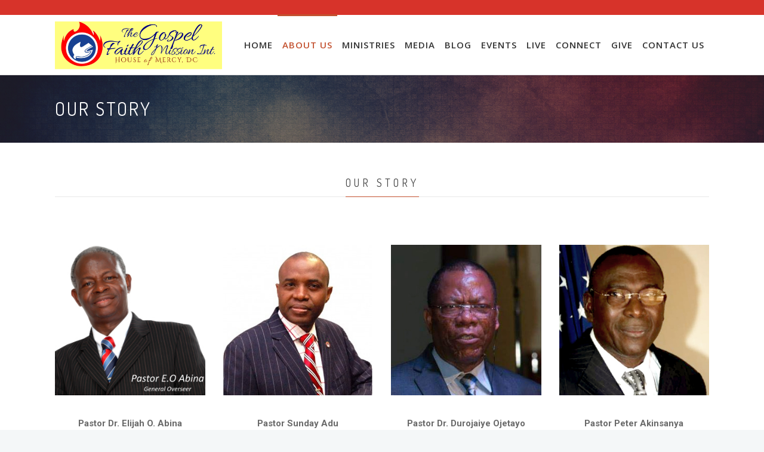

--- FILE ---
content_type: text/html; charset=UTF-8
request_url: https://www.gfmimercy.org/our-story/
body_size: 12968
content:
<!DOCTYPE html>
<!--[if (gte IE 9)|!(IE)]><!--><html lang="en-US"> <!--<![endif]-->
<head>
	<meta charset="UTF-8">		
	<meta name="author" content="The Gospel Faith Mission International">

		<meta name="viewport" content="width=device-width, initial-scale=1, maximum-scale=1">
	

	<!--[if lt IE 9]>
	<script src="https://www.gfmimercy.org/wp-content/themes/church-suite/js/modernizr.custom.11889.js" type="text/javascript"></script>
	<script src="https://www.gfmimercy.org/wp-content/themes/church-suite/js/respond.js" type="text/javascript"></script>
	<![endif]-->

<link rel="shortcut icon" href="https://gfmimercy.org/wp-content/uploads/2016/03/favicon.png">

<title>Our Story &#8211; The Gospel Faith Mission International</title>
<meta name='robots' content='max-image-preview:large' />
	<style>img:is([sizes="auto" i], [sizes^="auto," i]) { contain-intrinsic-size: 3000px 1500px }</style>
	<link rel='dns-prefetch' href='//fonts.googleapis.com' />
<link rel="alternate" type="application/rss+xml" title="The Gospel Faith Mission International &raquo; Feed" href="https://www.gfmimercy.org/feed/" />
<link rel="alternate" type="application/rss+xml" title="The Gospel Faith Mission International &raquo; Comments Feed" href="https://www.gfmimercy.org/comments/feed/" />
<link rel="alternate" type="text/calendar" title="The Gospel Faith Mission International &raquo; iCal Feed" href="https://www.gfmimercy.org/events/?ical=1" />
<script type="text/javascript">
/* <![CDATA[ */
window._wpemojiSettings = {"baseUrl":"https:\/\/s.w.org\/images\/core\/emoji\/16.0.1\/72x72\/","ext":".png","svgUrl":"https:\/\/s.w.org\/images\/core\/emoji\/16.0.1\/svg\/","svgExt":".svg","source":{"concatemoji":"https:\/\/www.gfmimercy.org\/wp-includes\/js\/wp-emoji-release.min.js?ver=6.8.3"}};
/*! This file is auto-generated */
!function(s,n){var o,i,e;function c(e){try{var t={supportTests:e,timestamp:(new Date).valueOf()};sessionStorage.setItem(o,JSON.stringify(t))}catch(e){}}function p(e,t,n){e.clearRect(0,0,e.canvas.width,e.canvas.height),e.fillText(t,0,0);var t=new Uint32Array(e.getImageData(0,0,e.canvas.width,e.canvas.height).data),a=(e.clearRect(0,0,e.canvas.width,e.canvas.height),e.fillText(n,0,0),new Uint32Array(e.getImageData(0,0,e.canvas.width,e.canvas.height).data));return t.every(function(e,t){return e===a[t]})}function u(e,t){e.clearRect(0,0,e.canvas.width,e.canvas.height),e.fillText(t,0,0);for(var n=e.getImageData(16,16,1,1),a=0;a<n.data.length;a++)if(0!==n.data[a])return!1;return!0}function f(e,t,n,a){switch(t){case"flag":return n(e,"\ud83c\udff3\ufe0f\u200d\u26a7\ufe0f","\ud83c\udff3\ufe0f\u200b\u26a7\ufe0f")?!1:!n(e,"\ud83c\udde8\ud83c\uddf6","\ud83c\udde8\u200b\ud83c\uddf6")&&!n(e,"\ud83c\udff4\udb40\udc67\udb40\udc62\udb40\udc65\udb40\udc6e\udb40\udc67\udb40\udc7f","\ud83c\udff4\u200b\udb40\udc67\u200b\udb40\udc62\u200b\udb40\udc65\u200b\udb40\udc6e\u200b\udb40\udc67\u200b\udb40\udc7f");case"emoji":return!a(e,"\ud83e\udedf")}return!1}function g(e,t,n,a){var r="undefined"!=typeof WorkerGlobalScope&&self instanceof WorkerGlobalScope?new OffscreenCanvas(300,150):s.createElement("canvas"),o=r.getContext("2d",{willReadFrequently:!0}),i=(o.textBaseline="top",o.font="600 32px Arial",{});return e.forEach(function(e){i[e]=t(o,e,n,a)}),i}function t(e){var t=s.createElement("script");t.src=e,t.defer=!0,s.head.appendChild(t)}"undefined"!=typeof Promise&&(o="wpEmojiSettingsSupports",i=["flag","emoji"],n.supports={everything:!0,everythingExceptFlag:!0},e=new Promise(function(e){s.addEventListener("DOMContentLoaded",e,{once:!0})}),new Promise(function(t){var n=function(){try{var e=JSON.parse(sessionStorage.getItem(o));if("object"==typeof e&&"number"==typeof e.timestamp&&(new Date).valueOf()<e.timestamp+604800&&"object"==typeof e.supportTests)return e.supportTests}catch(e){}return null}();if(!n){if("undefined"!=typeof Worker&&"undefined"!=typeof OffscreenCanvas&&"undefined"!=typeof URL&&URL.createObjectURL&&"undefined"!=typeof Blob)try{var e="postMessage("+g.toString()+"("+[JSON.stringify(i),f.toString(),p.toString(),u.toString()].join(",")+"));",a=new Blob([e],{type:"text/javascript"}),r=new Worker(URL.createObjectURL(a),{name:"wpTestEmojiSupports"});return void(r.onmessage=function(e){c(n=e.data),r.terminate(),t(n)})}catch(e){}c(n=g(i,f,p,u))}t(n)}).then(function(e){for(var t in e)n.supports[t]=e[t],n.supports.everything=n.supports.everything&&n.supports[t],"flag"!==t&&(n.supports.everythingExceptFlag=n.supports.everythingExceptFlag&&n.supports[t]);n.supports.everythingExceptFlag=n.supports.everythingExceptFlag&&!n.supports.flag,n.DOMReady=!1,n.readyCallback=function(){n.DOMReady=!0}}).then(function(){return e}).then(function(){var e;n.supports.everything||(n.readyCallback(),(e=n.source||{}).concatemoji?t(e.concatemoji):e.wpemoji&&e.twemoji&&(t(e.twemoji),t(e.wpemoji)))}))}((window,document),window._wpemojiSettings);
/* ]]> */
</script>
<link rel='stylesheet' id='jquery.bxslider-css' href='//www.gfmimercy.org/wp-content/plugins/testimonials-widget/includes/libraries/testimonials-widget/includes/libraries/bxslider-4/dist/jquery.bxslider.css?ver=6.8.3' type='text/css' media='all' />
<link rel='stylesheet' id='Axl_Testimonials_Widget-css' href='//www.gfmimercy.org/wp-content/plugins/testimonials-widget/includes/libraries/testimonials-widget/assets/css/testimonials-widget.css?ver=6.8.3' type='text/css' media='all' />
<link rel='stylesheet' id='Axl_Testimonials_Widget_Premium-css' href='//www.gfmimercy.org/wp-content/plugins/testimonials-widget/assets/css/testimonials-widget-premium.css?ver=6.8.3' type='text/css' media='all' />
<link rel='stylesheet' id='testimonials-widget-premium-form-css' href='//www.gfmimercy.org/wp-content/plugins/testimonials-widget/assets/css/testimonials-widget-premium-form.css?ver=6.8.3' type='text/css' media='all' />
<style id='wp-emoji-styles-inline-css' type='text/css'>

	img.wp-smiley, img.emoji {
		display: inline !important;
		border: none !important;
		box-shadow: none !important;
		height: 1em !important;
		width: 1em !important;
		margin: 0 0.07em !important;
		vertical-align: -0.1em !important;
		background: none !important;
		padding: 0 !important;
	}
</style>
<link rel='stylesheet' id='wp-block-library-css' href='https://www.gfmimercy.org/wp-includes/css/dist/block-library/style.min.css?ver=6.8.3' type='text/css' media='all' />
<style id='classic-theme-styles-inline-css' type='text/css'>
/*! This file is auto-generated */
.wp-block-button__link{color:#fff;background-color:#32373c;border-radius:9999px;box-shadow:none;text-decoration:none;padding:calc(.667em + 2px) calc(1.333em + 2px);font-size:1.125em}.wp-block-file__button{background:#32373c;color:#fff;text-decoration:none}
</style>
<style id='global-styles-inline-css' type='text/css'>
:root{--wp--preset--aspect-ratio--square: 1;--wp--preset--aspect-ratio--4-3: 4/3;--wp--preset--aspect-ratio--3-4: 3/4;--wp--preset--aspect-ratio--3-2: 3/2;--wp--preset--aspect-ratio--2-3: 2/3;--wp--preset--aspect-ratio--16-9: 16/9;--wp--preset--aspect-ratio--9-16: 9/16;--wp--preset--color--black: #000000;--wp--preset--color--cyan-bluish-gray: #abb8c3;--wp--preset--color--white: #ffffff;--wp--preset--color--pale-pink: #f78da7;--wp--preset--color--vivid-red: #cf2e2e;--wp--preset--color--luminous-vivid-orange: #ff6900;--wp--preset--color--luminous-vivid-amber: #fcb900;--wp--preset--color--light-green-cyan: #7bdcb5;--wp--preset--color--vivid-green-cyan: #00d084;--wp--preset--color--pale-cyan-blue: #8ed1fc;--wp--preset--color--vivid-cyan-blue: #0693e3;--wp--preset--color--vivid-purple: #9b51e0;--wp--preset--gradient--vivid-cyan-blue-to-vivid-purple: linear-gradient(135deg,rgba(6,147,227,1) 0%,rgb(155,81,224) 100%);--wp--preset--gradient--light-green-cyan-to-vivid-green-cyan: linear-gradient(135deg,rgb(122,220,180) 0%,rgb(0,208,130) 100%);--wp--preset--gradient--luminous-vivid-amber-to-luminous-vivid-orange: linear-gradient(135deg,rgba(252,185,0,1) 0%,rgba(255,105,0,1) 100%);--wp--preset--gradient--luminous-vivid-orange-to-vivid-red: linear-gradient(135deg,rgba(255,105,0,1) 0%,rgb(207,46,46) 100%);--wp--preset--gradient--very-light-gray-to-cyan-bluish-gray: linear-gradient(135deg,rgb(238,238,238) 0%,rgb(169,184,195) 100%);--wp--preset--gradient--cool-to-warm-spectrum: linear-gradient(135deg,rgb(74,234,220) 0%,rgb(151,120,209) 20%,rgb(207,42,186) 40%,rgb(238,44,130) 60%,rgb(251,105,98) 80%,rgb(254,248,76) 100%);--wp--preset--gradient--blush-light-purple: linear-gradient(135deg,rgb(255,206,236) 0%,rgb(152,150,240) 100%);--wp--preset--gradient--blush-bordeaux: linear-gradient(135deg,rgb(254,205,165) 0%,rgb(254,45,45) 50%,rgb(107,0,62) 100%);--wp--preset--gradient--luminous-dusk: linear-gradient(135deg,rgb(255,203,112) 0%,rgb(199,81,192) 50%,rgb(65,88,208) 100%);--wp--preset--gradient--pale-ocean: linear-gradient(135deg,rgb(255,245,203) 0%,rgb(182,227,212) 50%,rgb(51,167,181) 100%);--wp--preset--gradient--electric-grass: linear-gradient(135deg,rgb(202,248,128) 0%,rgb(113,206,126) 100%);--wp--preset--gradient--midnight: linear-gradient(135deg,rgb(2,3,129) 0%,rgb(40,116,252) 100%);--wp--preset--font-size--small: 13px;--wp--preset--font-size--medium: 20px;--wp--preset--font-size--large: 36px;--wp--preset--font-size--x-large: 42px;--wp--preset--spacing--20: 0.44rem;--wp--preset--spacing--30: 0.67rem;--wp--preset--spacing--40: 1rem;--wp--preset--spacing--50: 1.5rem;--wp--preset--spacing--60: 2.25rem;--wp--preset--spacing--70: 3.38rem;--wp--preset--spacing--80: 5.06rem;--wp--preset--shadow--natural: 6px 6px 9px rgba(0, 0, 0, 0.2);--wp--preset--shadow--deep: 12px 12px 50px rgba(0, 0, 0, 0.4);--wp--preset--shadow--sharp: 6px 6px 0px rgba(0, 0, 0, 0.2);--wp--preset--shadow--outlined: 6px 6px 0px -3px rgba(255, 255, 255, 1), 6px 6px rgba(0, 0, 0, 1);--wp--preset--shadow--crisp: 6px 6px 0px rgba(0, 0, 0, 1);}:where(.is-layout-flex){gap: 0.5em;}:where(.is-layout-grid){gap: 0.5em;}body .is-layout-flex{display: flex;}.is-layout-flex{flex-wrap: wrap;align-items: center;}.is-layout-flex > :is(*, div){margin: 0;}body .is-layout-grid{display: grid;}.is-layout-grid > :is(*, div){margin: 0;}:where(.wp-block-columns.is-layout-flex){gap: 2em;}:where(.wp-block-columns.is-layout-grid){gap: 2em;}:where(.wp-block-post-template.is-layout-flex){gap: 1.25em;}:where(.wp-block-post-template.is-layout-grid){gap: 1.25em;}.has-black-color{color: var(--wp--preset--color--black) !important;}.has-cyan-bluish-gray-color{color: var(--wp--preset--color--cyan-bluish-gray) !important;}.has-white-color{color: var(--wp--preset--color--white) !important;}.has-pale-pink-color{color: var(--wp--preset--color--pale-pink) !important;}.has-vivid-red-color{color: var(--wp--preset--color--vivid-red) !important;}.has-luminous-vivid-orange-color{color: var(--wp--preset--color--luminous-vivid-orange) !important;}.has-luminous-vivid-amber-color{color: var(--wp--preset--color--luminous-vivid-amber) !important;}.has-light-green-cyan-color{color: var(--wp--preset--color--light-green-cyan) !important;}.has-vivid-green-cyan-color{color: var(--wp--preset--color--vivid-green-cyan) !important;}.has-pale-cyan-blue-color{color: var(--wp--preset--color--pale-cyan-blue) !important;}.has-vivid-cyan-blue-color{color: var(--wp--preset--color--vivid-cyan-blue) !important;}.has-vivid-purple-color{color: var(--wp--preset--color--vivid-purple) !important;}.has-black-background-color{background-color: var(--wp--preset--color--black) !important;}.has-cyan-bluish-gray-background-color{background-color: var(--wp--preset--color--cyan-bluish-gray) !important;}.has-white-background-color{background-color: var(--wp--preset--color--white) !important;}.has-pale-pink-background-color{background-color: var(--wp--preset--color--pale-pink) !important;}.has-vivid-red-background-color{background-color: var(--wp--preset--color--vivid-red) !important;}.has-luminous-vivid-orange-background-color{background-color: var(--wp--preset--color--luminous-vivid-orange) !important;}.has-luminous-vivid-amber-background-color{background-color: var(--wp--preset--color--luminous-vivid-amber) !important;}.has-light-green-cyan-background-color{background-color: var(--wp--preset--color--light-green-cyan) !important;}.has-vivid-green-cyan-background-color{background-color: var(--wp--preset--color--vivid-green-cyan) !important;}.has-pale-cyan-blue-background-color{background-color: var(--wp--preset--color--pale-cyan-blue) !important;}.has-vivid-cyan-blue-background-color{background-color: var(--wp--preset--color--vivid-cyan-blue) !important;}.has-vivid-purple-background-color{background-color: var(--wp--preset--color--vivid-purple) !important;}.has-black-border-color{border-color: var(--wp--preset--color--black) !important;}.has-cyan-bluish-gray-border-color{border-color: var(--wp--preset--color--cyan-bluish-gray) !important;}.has-white-border-color{border-color: var(--wp--preset--color--white) !important;}.has-pale-pink-border-color{border-color: var(--wp--preset--color--pale-pink) !important;}.has-vivid-red-border-color{border-color: var(--wp--preset--color--vivid-red) !important;}.has-luminous-vivid-orange-border-color{border-color: var(--wp--preset--color--luminous-vivid-orange) !important;}.has-luminous-vivid-amber-border-color{border-color: var(--wp--preset--color--luminous-vivid-amber) !important;}.has-light-green-cyan-border-color{border-color: var(--wp--preset--color--light-green-cyan) !important;}.has-vivid-green-cyan-border-color{border-color: var(--wp--preset--color--vivid-green-cyan) !important;}.has-pale-cyan-blue-border-color{border-color: var(--wp--preset--color--pale-cyan-blue) !important;}.has-vivid-cyan-blue-border-color{border-color: var(--wp--preset--color--vivid-cyan-blue) !important;}.has-vivid-purple-border-color{border-color: var(--wp--preset--color--vivid-purple) !important;}.has-vivid-cyan-blue-to-vivid-purple-gradient-background{background: var(--wp--preset--gradient--vivid-cyan-blue-to-vivid-purple) !important;}.has-light-green-cyan-to-vivid-green-cyan-gradient-background{background: var(--wp--preset--gradient--light-green-cyan-to-vivid-green-cyan) !important;}.has-luminous-vivid-amber-to-luminous-vivid-orange-gradient-background{background: var(--wp--preset--gradient--luminous-vivid-amber-to-luminous-vivid-orange) !important;}.has-luminous-vivid-orange-to-vivid-red-gradient-background{background: var(--wp--preset--gradient--luminous-vivid-orange-to-vivid-red) !important;}.has-very-light-gray-to-cyan-bluish-gray-gradient-background{background: var(--wp--preset--gradient--very-light-gray-to-cyan-bluish-gray) !important;}.has-cool-to-warm-spectrum-gradient-background{background: var(--wp--preset--gradient--cool-to-warm-spectrum) !important;}.has-blush-light-purple-gradient-background{background: var(--wp--preset--gradient--blush-light-purple) !important;}.has-blush-bordeaux-gradient-background{background: var(--wp--preset--gradient--blush-bordeaux) !important;}.has-luminous-dusk-gradient-background{background: var(--wp--preset--gradient--luminous-dusk) !important;}.has-pale-ocean-gradient-background{background: var(--wp--preset--gradient--pale-ocean) !important;}.has-electric-grass-gradient-background{background: var(--wp--preset--gradient--electric-grass) !important;}.has-midnight-gradient-background{background: var(--wp--preset--gradient--midnight) !important;}.has-small-font-size{font-size: var(--wp--preset--font-size--small) !important;}.has-medium-font-size{font-size: var(--wp--preset--font-size--medium) !important;}.has-large-font-size{font-size: var(--wp--preset--font-size--large) !important;}.has-x-large-font-size{font-size: var(--wp--preset--font-size--x-large) !important;}
:where(.wp-block-post-template.is-layout-flex){gap: 1.25em;}:where(.wp-block-post-template.is-layout-grid){gap: 1.25em;}
:where(.wp-block-columns.is-layout-flex){gap: 2em;}:where(.wp-block-columns.is-layout-grid){gap: 2em;}
:root :where(.wp-block-pullquote){font-size: 1.5em;line-height: 1.6;}
</style>
<link rel='stylesheet' id='essential-grid-plugin-settings-css' href='https://www.gfmimercy.org/wp-content/plugins/essential-grid/public/assets/css/settings.css?ver=2.0.9.1' type='text/css' media='all' />
<link rel='stylesheet' id='tp-open-sans-css' href='https://fonts.googleapis.com/css?family=Open+Sans%3A300%2C400%2C600%2C700%2C800&#038;ver=6.8.3' type='text/css' media='all' />
<link rel='stylesheet' id='tp-raleway-css' href='https://fonts.googleapis.com/css?family=Raleway%3A100%2C200%2C300%2C400%2C500%2C600%2C700%2C800%2C900&#038;ver=6.8.3' type='text/css' media='all' />
<link rel='stylesheet' id='tp-droid-serif-css' href='https://fonts.googleapis.com/css?family=Droid+Serif%3A400%2C700&#038;ver=6.8.3' type='text/css' media='all' />
<link rel='stylesheet' id='dslc-fontawesome-css' href='https://www.gfmimercy.org/wp-content/plugins/live-composer-page-builder/css/font-awesome.css?ver=1.5.53' type='text/css' media='all' />
<link rel='stylesheet' id='dslc-plugins-css-css' href='https://www.gfmimercy.org/wp-content/plugins/live-composer-page-builder/css/dist/frontend.plugins.min.css?ver=1.5.53' type='text/css' media='all' />
<link rel='stylesheet' id='dslc-frontend-css-css' href='https://www.gfmimercy.org/wp-content/plugins/live-composer-page-builder/css/dist/frontend.min.css?ver=1.5.53' type='text/css' media='all' />
<link rel='stylesheet' id='rs-plugin-settings-css' href='https://www.gfmimercy.org/wp-content/plugins/revslider/public/assets/css/settings.css?ver=5.4.7.2' type='text/css' media='all' />
<style id='rs-plugin-settings-inline-css' type='text/css'>
#rs-demo-id {}
</style>
<link rel='stylesheet' id='tribe-events-v2-single-skeleton-css' href='https://www.gfmimercy.org/wp-content/plugins/the-events-calendar/build/css/tribe-events-single-skeleton.css?ver=6.15.12.2' type='text/css' media='all' />
<link rel='stylesheet' id='tribe-events-v2-single-skeleton-full-css' href='https://www.gfmimercy.org/wp-content/plugins/the-events-calendar/build/css/tribe-events-single-full.css?ver=6.15.12.2' type='text/css' media='all' />
<link rel='stylesheet' id='tec-events-elementor-widgets-base-styles-css' href='https://www.gfmimercy.org/wp-content/plugins/the-events-calendar/build/css/integrations/plugins/elementor/widgets/widget-base.css?ver=6.15.12.2' type='text/css' media='all' />
<link rel='stylesheet' id='main-style-css' href='https://www.gfmimercy.org/wp-content/themes/church-suite/css/master-min.php?ver=6.8.3' type='text/css' media='all' />
<link rel='stylesheet' id='webnus-dynamic-styles-css' href='https://www.gfmimercy.org/wp-content/themes/church-suite/css/dyncss.css?ver=6.8.3' type='text/css' media='all' />
<style id='webnus-dynamic-styles-inline-css' type='text/css'>
.top-bar { background-color:#d7332a; }
</style>
<link rel='stylesheet' id='webnus-google-fonts-css' href='https://fonts.googleapis.com/css?family=Roboto%3A100%2C300%2C400%2C400italic%2C500%2C700%2C700italic%7CLora%3A400%2C400italic%2C700%7CDosis%3A300%2C400%2C400italic%2C500%2C600%2C700italic%2C700&#038;subset=latin%2Clatin-ext' type='text/css' media='all' />
<script type="text/javascript" src="https://www.gfmimercy.org/wp-includes/js/jquery/jquery.min.js?ver=3.7.1" id="jquery-core-js"></script>
<script type="text/javascript" src="https://www.gfmimercy.org/wp-includes/js/jquery/jquery-migrate.min.js?ver=3.4.1" id="jquery-migrate-js"></script>
<script type="text/javascript" src="https://www.gfmimercy.org/wp-content/plugins/essential-grid/public/assets/js/lightbox.js?ver=2.0.9.1" id="themepunchboxext-js"></script>
<script type="text/javascript" src="https://www.gfmimercy.org/wp-content/plugins/essential-grid/public/assets/js/jquery.themepunch.tools.min.js?ver=2.0.9.1" id="tp-tools-js"></script>
<script type="text/javascript" src="https://www.gfmimercy.org/wp-content/plugins/essential-grid/public/assets/js/jquery.themepunch.essential.min.js?ver=2.0.9.1" id="essential-grid-essential-grid-script-js"></script>
<script type="text/javascript" src="https://www.gfmimercy.org/wp-content/plugins/live-composer-page-builder/js/dist/client_plugins.min.js?ver=1.5.53" id="dslc-plugins-js-js"></script>
<script type="text/javascript" src="https://www.gfmimercy.org/wp-content/plugins/revslider/public/assets/js/jquery.themepunch.revolution.min.js?ver=5.4.7.2" id="revmin-js"></script>
<link rel="https://api.w.org/" href="https://www.gfmimercy.org/wp-json/" /><link rel="alternate" title="JSON" type="application/json" href="https://www.gfmimercy.org/wp-json/wp/v2/pages/7974" /><link rel="EditURI" type="application/rsd+xml" title="RSD" href="https://www.gfmimercy.org/xmlrpc.php?rsd" />
<meta name="generator" content="WordPress 6.8.3" />
<link rel="canonical" href="https://www.gfmimercy.org/our-story/" />
<link rel='shortlink' href='https://www.gfmimercy.org/?p=7974' />
<link rel="alternate" title="oEmbed (JSON)" type="application/json+oembed" href="https://www.gfmimercy.org/wp-json/oembed/1.0/embed?url=https%3A%2F%2Fwww.gfmimercy.org%2Four-story%2F" />
<link rel="alternate" title="oEmbed (XML)" type="text/xml+oembed" href="https://www.gfmimercy.org/wp-json/oembed/1.0/embed?url=https%3A%2F%2Fwww.gfmimercy.org%2Four-story%2F&#038;format=xml" />
		<script type="text/javascript">
			var ajaxRevslider;
			
			jQuery(document).ready(function() {
				// CUSTOM AJAX CONTENT LOADING FUNCTION
				ajaxRevslider = function(obj) {
				
					// obj.type : Post Type
					// obj.id : ID of Content to Load
					// obj.aspectratio : The Aspect Ratio of the Container / Media
					// obj.selector : The Container Selector where the Content of Ajax will be injected. It is done via the Essential Grid on Return of Content
					
					var content = "";

					data = {};
					
					data.action = 'revslider_ajax_call_front';
					data.client_action = 'get_slider_html';
					data.token = 'f4d14f7fa2';
					data.type = obj.type;
					data.id = obj.id;
					data.aspectratio = obj.aspectratio;
					
					// SYNC AJAX REQUEST
					jQuery.ajax({
						type:"post",
						url:"https://www.gfmimercy.org/wp-admin/admin-ajax.php",
						dataType: 'json',
						data:data,
						async:false,
						success: function(ret, textStatus, XMLHttpRequest) {
							if(ret.success == true)
								content = ret.data;								
						},
						error: function(e) {
							console.log(e);
						}
					});
					
					 // FIRST RETURN THE CONTENT WHEN IT IS LOADED !!
					 return content;						 
				};
				
				// CUSTOM AJAX FUNCTION TO REMOVE THE SLIDER
				var ajaxRemoveRevslider = function(obj) {
					return jQuery(obj.selector+" .rev_slider").revkill();
				};

				// EXTEND THE AJAX CONTENT LOADING TYPES WITH TYPE AND FUNCTION
				var extendessential = setInterval(function() {
					if (jQuery.fn.tpessential != undefined) {
						clearInterval(extendessential);
						if(typeof(jQuery.fn.tpessential.defaults) !== 'undefined') {
							jQuery.fn.tpessential.defaults.ajaxTypes.push({type:"revslider",func:ajaxRevslider,killfunc:ajaxRemoveRevslider,openAnimationSpeed:0.3});   
							// type:  Name of the Post to load via Ajax into the Essential Grid Ajax Container
							// func: the Function Name which is Called once the Item with the Post Type has been clicked
							// killfunc: function to kill in case the Ajax Window going to be removed (before Remove function !
							// openAnimationSpeed: how quick the Ajax Content window should be animated (default is 0.3)
						}
					}
				},30);
			});
		</script>
		<meta name="tec-api-version" content="v1"><meta name="tec-api-origin" content="https://www.gfmimercy.org"><link rel="alternate" href="https://www.gfmimercy.org/wp-json/tribe/events/v1/" />		<script type="text/javascript">
			/* <![CDATA[ */
				var sf_position = '0';
				var sf_templates = "<a href=\"{search_url_escaped}\"><span class=\"sf_text\">See more results<\/span><span class=\"sf_small\">Displaying top {total} results<\/span><\/a>";
				var sf_input = '.live-search';
				jQuery(document).ready(function(){
					jQuery(sf_input).ajaxyLiveSearch({"expand":false,"searchUrl":"https:\/\/www.gfmimercy.org\/?s=%s","text":"Search","delay":500,"iwidth":180,"width":315,"ajaxUrl":"https:\/\/www.gfmimercy.org\/wp-admin\/admin-ajax.php","rtl":0});
					jQuery(".sf_ajaxy-selective-input").keyup(function() {
						var width = jQuery(this).val().length * 8;
						if(width < 50) {
							width = 50;
						}
						jQuery(this).width(width);
					});
					jQuery(".sf_ajaxy-selective-search").click(function() {
						jQuery(this).find(".sf_ajaxy-selective-input").focus();
					});
					jQuery(".sf_ajaxy-selective-close").click(function() {
						jQuery(this).parent().remove();
					});
				});
			/* ]]> */
		</script>
		<style type="text/css" media="screen">body{  background-image:url('https://www.gfmimercy.org/wp-content/uploads/2021/11/banner1.png'); background-repeat:no-repeat; background-size:100% auto; background-size:cover;-webkit-background-size: cover;
										  -moz-background-size: cover;
										  -o-background-size: cover; background-attachment:fixed;
										  background-position:center;  } </style><style type="text/css" media="screen">body{  } </style><meta name="generator" content="Elementor 3.33.2; features: additional_custom_breakpoints; settings: css_print_method-external, google_font-enabled, font_display-auto">
<style type="text/css">.recentcomments a{display:inline !important;padding:0 !important;margin:0 !important;}</style><meta name="generator" content="Powered by Visual Composer - drag and drop page builder for WordPress."/>
<!--[if lte IE 9]><link rel="stylesheet" type="text/css" href="https://www.gfmimercy.org/wp-content/plugins/js_composer/assets/css/vc_lte_ie9.css" media="screen"><![endif]--><!--[if IE  8]><link rel="stylesheet" type="text/css" href="https://www.gfmimercy.org/wp-content/plugins/js_composer/assets/css/vc-ie8.css" media="screen"><![endif]-->			<style>
				.e-con.e-parent:nth-of-type(n+4):not(.e-lazyloaded):not(.e-no-lazyload),
				.e-con.e-parent:nth-of-type(n+4):not(.e-lazyloaded):not(.e-no-lazyload) * {
					background-image: none !important;
				}
				@media screen and (max-height: 1024px) {
					.e-con.e-parent:nth-of-type(n+3):not(.e-lazyloaded):not(.e-no-lazyload),
					.e-con.e-parent:nth-of-type(n+3):not(.e-lazyloaded):not(.e-no-lazyload) * {
						background-image: none !important;
					}
				}
				@media screen and (max-height: 640px) {
					.e-con.e-parent:nth-of-type(n+2):not(.e-lazyloaded):not(.e-no-lazyload),
					.e-con.e-parent:nth-of-type(n+2):not(.e-lazyloaded):not(.e-no-lazyload) * {
						background-image: none !important;
					}
				}
			</style>
			<style type="text/css">.dslc-modules-section-wrapper, .dslca-add-modules-section { width : 940px; } .dslc-modules-section:not(.dslc-full) { padding-left: 4%;  padding-right: 4%; } .dslc-modules-section { margin-left:0%;margin-right:0%;margin-bottom:0px;padding-bottom:80px;padding-top:80px;padding-left:0%;padding-right:0%;background-image:none;background-repeat:repeat;background-position:left top;background-attachment:scroll;background-size:auto;border-width:0px;border-style:solid; }</style><meta name="generator" content="Powered by Slider Revolution 5.4.7.2 - responsive, Mobile-Friendly Slider Plugin for WordPress with comfortable drag and drop interface." />
<script type="text/javascript">function setREVStartSize(e){									
						try{ e.c=jQuery(e.c);var i=jQuery(window).width(),t=9999,r=0,n=0,l=0,f=0,s=0,h=0;
							if(e.responsiveLevels&&(jQuery.each(e.responsiveLevels,function(e,f){f>i&&(t=r=f,l=e),i>f&&f>r&&(r=f,n=e)}),t>r&&(l=n)),f=e.gridheight[l]||e.gridheight[0]||e.gridheight,s=e.gridwidth[l]||e.gridwidth[0]||e.gridwidth,h=i/s,h=h>1?1:h,f=Math.round(h*f),"fullscreen"==e.sliderLayout){var u=(e.c.width(),jQuery(window).height());if(void 0!=e.fullScreenOffsetContainer){var c=e.fullScreenOffsetContainer.split(",");if (c) jQuery.each(c,function(e,i){u=jQuery(i).length>0?u-jQuery(i).outerHeight(!0):u}),e.fullScreenOffset.split("%").length>1&&void 0!=e.fullScreenOffset&&e.fullScreenOffset.length>0?u-=jQuery(window).height()*parseInt(e.fullScreenOffset,0)/100:void 0!=e.fullScreenOffset&&e.fullScreenOffset.length>0&&(u-=parseInt(e.fullScreenOffset,0))}f=u}else void 0!=e.minHeight&&f<e.minHeight&&(f=e.minHeight);e.c.closest(".rev_slider_wrapper").css({height:f})					
						}catch(d){console.log("Failure at Presize of Slider:"+d)}						
					};</script>
<noscript><style> .wpb_animate_when_almost_visible { opacity: 1; }</style></noscript></head>


	

	
	
	
<body class="wp-singular page-template-default page page-id-7974 wp-theme-church-suite has-topbar-w dslc-enabled tribe-no-js wpb-js-composer js-comp-ver-4.7.4 vc_responsive elementor-default elementor-kit-9094">


	<!-- Primary Page Layout
	================================================== -->
<div id="wrap" class="colorskin-11 remittal-t  dark-submenu">

<section class="top-bar">
<div class="container">
<div class="top-links lftflot"><h6><i class="fa-envelope-o"></i></h6></div><div class="top-links rgtflot"><h6><i class="fa-envelope-o"></i></h6></div></div>
</section>

<header id="header" class="horizontal-w  sm-rgt-mn  ">
<div class="container">
<div class="col-md-3 col-sm-3 logo-wrap">
<div class="logo">
<a href="https://www.gfmimercy.org/"><img src="https://www.gfmimercy.org/wp-content/uploads/2021/11/logo2.png" width="333" id="img-logo-w1" alt="logo" class="img-logo-w1" style="width: 333px"></a><a href="https://www.gfmimercy.org/"><img src="https://www.gfmimercy.org/wp-content/uploads/2021/11/logo2.png" width="333" id="img-logo-w2" alt="logo" class="img-logo-w2" style="width: 333px"></a><span class="logo-sticky"><a href="https://www.gfmimercy.org/"><img src="https://www.gfmimercy.org/wp-content/uploads/2021/11/logo2-1.png" width="60" id="img-logo-w3" alt="logo" class="img-logo-w3"></a></span></div></div>
<nav id="nav-wrap" class="nav-wrap1 col-md-9 col-sm-9">
	<div class="container">
				
			<ul id="nav"><li id="menu-item-7722" class="menu-item menu-item-type-post_type menu-item-object-page menu-item-home menu-item-7722"><a  href="https://www.gfmimercy.org/" data-description="">Home</a></li>
<li id="menu-item-7714" class="menu-item menu-item-type-post_type menu-item-object-page current-menu-ancestor current-menu-parent current_page_parent current_page_ancestor menu-item-has-children menu-item-7714"><a  href="https://www.gfmimercy.org/about-us/" data-description="">About us</a>
<ul class="sub-menu">
	<li id="menu-item-7973" class="menu-item menu-item-type-post_type menu-item-object-page menu-item-7973"><a  href="https://www.gfmimercy.org/who-we-are/" data-description="">Who We Are</a></li>
	<li id="menu-item-7976" class="menu-item menu-item-type-post_type menu-item-object-page current-menu-item page_item page-item-7974 current_page_item menu-item-7976"><a  href="https://www.gfmimercy.org/our-story/" data-description="">Our Story</a></li>
	<li id="menu-item-7979" class="menu-item menu-item-type-post_type menu-item-object-page menu-item-7979"><a  href="https://www.gfmimercy.org/what-we-believe/" data-description="">What We Believe</a></li>
	<li id="menu-item-7972" class="menu-item menu-item-type-post_type menu-item-object-page menu-item-7972"><a  href="https://www.gfmimercy.org/our-team/" data-description="">Our Team</a></li>
</ul>
</li>
<li id="menu-item-7715" class="menu-item menu-item-type-post_type menu-item-object-page menu-item-has-children menu-item-7715"><a  href="https://www.gfmimercy.org/ministry/" data-description="">Ministries</a>
<ul class="sub-menu">
	<li id="menu-item-7950" class="menu-item menu-item-type-post_type menu-item-object-page menu-item-7950"><a  href="https://www.gfmimercy.org/christian-education/" data-description="">Christian Education</a></li>
	<li id="menu-item-7951" class="menu-item menu-item-type-post_type menu-item-object-page menu-item-7951"><a  href="https://www.gfmimercy.org/ministry-women/" data-description="">Women’s Ministry</a></li>
	<li id="menu-item-7952" class="menu-item menu-item-type-post_type menu-item-object-page menu-item-7952"><a  href="https://www.gfmimercy.org/ministry-men/" data-description="">Men’s Ministry</a></li>
	<li id="menu-item-7971" class="menu-item menu-item-type-post_type menu-item-object-page menu-item-7971"><a  href="https://www.gfmimercy.org/childrens-ministry/" data-description="">Children’s Ministry</a></li>
	<li id="menu-item-7970" class="menu-item menu-item-type-post_type menu-item-object-page menu-item-7970"><a  href="https://www.gfmimercy.org/singles-ministry/" data-description="">Single’s Ministry</a></li>
	<li id="menu-item-7969" class="menu-item menu-item-type-post_type menu-item-object-page menu-item-7969"><a  href="https://www.gfmimercy.org/youth-ministry/" data-description="">Youth Ministry</a></li>
	<li id="menu-item-7967" class="menu-item menu-item-type-post_type menu-item-object-page menu-item-7967"><a  href="https://www.gfmimercy.org/intercessory-team/" data-description="">Intercessory Team</a></li>
	<li id="menu-item-7966" class="menu-item menu-item-type-post_type menu-item-object-page menu-item-7966"><a  href="https://www.gfmimercy.org/evangelism-ministry/" data-description="">Evangelism Ministry</a></li>
</ul>
</li>
<li id="menu-item-7716" class="menu-item menu-item-type-post_type menu-item-object-page menu-item-has-children menu-item-7716"><a  href="https://www.gfmimercy.org/sermons-remittal/" data-description="">Media</a>
<ul class="sub-menu">
	<li id="menu-item-8014" class="menu-item menu-item-type-post_type menu-item-object-page menu-item-8014"><a  href="https://www.gfmimercy.org/live-broadcast/" data-description="">Live Broadcast</a></li>
	<li id="menu-item-8015" class="menu-item menu-item-type-post_type menu-item-object-page menu-item-8015"><a  href="https://www.gfmimercy.org/sermons-solace/" data-description="">Audio Message</a></li>
	<li id="menu-item-8018" class="menu-item menu-item-type-post_type menu-item-object-page menu-item-8018"><a  href="https://www.gfmimercy.org/video-message/" data-description="">Video Message</a></li>
	<li id="menu-item-8021" class="menu-item menu-item-type-post_type menu-item-object-page menu-item-8021"><a  href="https://www.gfmimercy.org/podcast-mp3-mp4/" data-description="">Podcast MP3, MP4</a></li>
</ul>
</li>
<li id="menu-item-7717" class="menu-item menu-item-type-post_type menu-item-object-page menu-item-7717"><a  href="https://www.gfmimercy.org/blog/" data-description="">Blog</a></li>
<li id="menu-item-8302" class="menu-item menu-item-type-custom menu-item-object-custom menu-item-has-children menu-item-8302"><a  href="#" data-description="">Events</a>
<ul class="sub-menu">
	<li id="menu-item-8010" class="menu-item menu-item-type-post_type menu-item-object-page menu-item-8010"><a  href="https://www.gfmimercy.org/up-coming-events/" data-description="">Upcoming Events</a></li>
	<li id="menu-item-8011" class="menu-item menu-item-type-custom menu-item-object-custom menu-item-8011"><a  href="https://gfmimercy.org/events/" data-description="">Calendar of Monthly Programs</a></li>
</ul>
</li>
<li id="menu-item-7737" class="menu-item menu-item-type-post_type menu-item-object-page menu-item-7737"><a  href="https://www.gfmimercy.org/live/" data-description="">Live</a></li>
<li id="menu-item-8338" class="menu-item menu-item-type-custom menu-item-object-custom menu-item-has-children menu-item-8338"><a  href="#" data-description="">Connect</a>
<ul class="sub-menu">
	<li id="menu-item-7985" class="menu-item menu-item-type-post_type menu-item-object-page menu-item-7985"><a  href="https://www.gfmimercy.org/membership/" data-description="">Membership</a></li>
	<li id="menu-item-8375" class="menu-item menu-item-type-post_type menu-item-object-page menu-item-8375"><a  href="https://www.gfmimercy.org/small-groups-2/" data-description="">Small Groups</a></li>
	<li id="menu-item-7999" class="menu-item menu-item-type-post_type menu-item-object-page menu-item-7999"><a  href="https://www.gfmimercy.org/i-need-prayer/" data-description="">I Need Prayer</a></li>
	<li id="menu-item-7998" class="menu-item menu-item-type-post_type menu-item-object-page menu-item-7998"><a  href="https://www.gfmimercy.org/your-story/" data-description="">Your Story</a></li>
</ul>
</li>
<li id="menu-item-9092" class="menu-item menu-item-type-custom menu-item-object-custom menu-item-9092"><a  title="donate" href="https://www.givelify.com/donate/gofamint-house-of-mercy-dc-washington-dc-2j7wy5MzAxMjc=/donation/amount" data-description="">Give</a></li>
<li id="menu-item-7723" class="menu-item menu-item-type-post_type menu-item-object-page menu-item-7723"><a  href="https://www.gfmimercy.org/contact/" data-description="">Contact Us</a></li>
</ul>	</div>
</nav>
		<!-- /nav-wrap -->
</div>

</header>

<!-- end-header -->
<div style="display:none"><div class="w-modal modal-contact" id="w-contact"><h3 class="modal-title">CONTACT US</h3><br>[contact-form-7 id="8779" title="Contact"]</div></div>
<section id="main-content" class="container">
<!-- Start Page Content -->
<div class="row-wrapper-x"><div id="dslc-theme-content"><div id="dslc-theme-content-inner"></div></section><section class="blox  dark  page-title-x  " style=" padding-top:px; padding-bottom:px;  background: url('https://www.gfmimercy.org/wp-content/uploads/2016/04/top_back2.jpg') no-repeat ; background-position: center center;background-size: cover; min-height:100px; "><div class="max-overlay" style="background-color:"></div><div class="wpb_row vc_row-fluid full-row"><div class="container"><div class="wpb_column vc_column_container vc_col-sm-12"><div class="wpb_wrapper"><hr class="vertical-space2">
	<div class="wpb_text_column wpb_content_element ">
		<div class="wpb_wrapper">
			<h2 style="letter-spacing: 3px;">OUR STORY</h2>

		</div>
	</div>
<hr class="vertical-space2"></div></div></div></div></section><section class="container"><div class="row-wrapper-x"><section class="wpb_row vc_row-fluid "><div class="wpb_column vc_column_container vc_col-sm-12"><div class="wpb_wrapper"><hr class="vertical-space2"><div class="max-title1"><h2>Our Story</h2></div><hr class="vertical-space1"></div></div></section><section class="wpb_row vc_row-fluid "><div class="wpb_column vc_column_container vc_col-sm-3"><div class="wpb_wrapper">
	<div class="wpb_text_column wpb_content_element ">
		<div class="wpb_wrapper">
			<p><img fetchpriority="high" decoding="async" class="alignnone size-full wp-image-8620" src="https://gfmimercy.org/wp-content/uploads/2016/04/story2.jpg" alt="story2" width="300" height="300" srcset="https://www.gfmimercy.org/wp-content/uploads/2016/04/story2.jpg 300w, https://www.gfmimercy.org/wp-content/uploads/2016/04/story2-150x150.jpg 150w, https://www.gfmimercy.org/wp-content/uploads/2016/04/story2-180x180.jpg 180w" sizes="(max-width: 300px) 100vw, 300px" /></p>

		</div>
	</div>

	<div class="wpb_text_column wpb_content_element ">
		<div class="wpb_wrapper">
			<p style="text-align: center; margin-bottom: 0px;"><strong>Pastor Dr. Elijah O. Abina</strong></p>
<p style="text-align: center;">The General Overseer</p>

		</div>
	</div>
</div></div><div class="wpb_column vc_column_container vc_col-sm-3"><div class="wpb_wrapper">
	<div class="wpb_text_column wpb_content_element ">
		<div class="wpb_wrapper">
			<p><img decoding="async" class="alignnone size-full wp-image-8616" src="https://gfmimercy.org/wp-content/uploads/2016/04/story1.jpg" alt="story1" width="400" height="400" srcset="https://www.gfmimercy.org/wp-content/uploads/2016/04/story1.jpg 400w, https://www.gfmimercy.org/wp-content/uploads/2016/04/story1-150x150.jpg 150w, https://www.gfmimercy.org/wp-content/uploads/2016/04/story1-300x300.jpg 300w, https://www.gfmimercy.org/wp-content/uploads/2016/04/story1-180x180.jpg 180w" sizes="(max-width: 400px) 100vw, 400px" /></p>

		</div>
	</div>

	<div class="wpb_text_column wpb_content_element ">
		<div class="wpb_wrapper">
			<p style="text-align: center; margin-bottom: 0px;"><strong>Pastor Sunday Adu</strong></p>
<p style="text-align: center;">National Overseer U.S.A.</p>

		</div>
	</div>
</div></div><div class="wpb_column vc_column_container vc_col-sm-3"><div class="wpb_wrapper">
	<div class="wpb_text_column wpb_content_element ">
		<div class="wpb_wrapper">
			<p><img decoding="async" class="alignnone size-full wp-image-8617" src="https://gfmimercy.org/wp-content/uploads/2016/04/story3.jpg" alt="story3" width="300" height="300" srcset="https://www.gfmimercy.org/wp-content/uploads/2016/04/story3.jpg 300w, https://www.gfmimercy.org/wp-content/uploads/2016/04/story3-150x150.jpg 150w, https://www.gfmimercy.org/wp-content/uploads/2016/04/story3-180x180.jpg 180w" sizes="(max-width: 300px) 100vw, 300px" /></p>

		</div>
	</div>

	<div class="wpb_text_column wpb_content_element ">
		<div class="wpb_wrapper">
			<p style="text-align: center; margin-bottom: 0px;"><strong>Pastor Dr. Durojaiye Ojetayo</strong></p>
<p style="text-align: center;">Associate National Overseer N.A</p>

		</div>
	</div>
</div></div><div class="wpb_column vc_column_container vc_col-sm-3"><div class="wpb_wrapper">
	<div class="wpb_text_column wpb_content_element ">
		<div class="wpb_wrapper">
			<p><img loading="lazy" decoding="async" class="alignnone size-full wp-image-8697" src="https://gfmimercy.org/wp-content/uploads/2016/04/poster.jpg" alt="poster" width="300" height="300" srcset="https://www.gfmimercy.org/wp-content/uploads/2016/04/poster.jpg 300w, https://www.gfmimercy.org/wp-content/uploads/2016/04/poster-150x150.jpg 150w, https://www.gfmimercy.org/wp-content/uploads/2016/04/poster-180x180.jpg 180w" sizes="(max-width: 300px) 100vw, 300px" /></p>

		</div>
	</div>

	<div class="wpb_text_column wpb_content_element ">
		<div class="wpb_wrapper">
			<p style="text-align: center; margin-bottom: 0px;"><strong>Pastor Peter Akinsanya</strong></p>
<p style="text-align: center;">Senior Pastor House of Mercy</p>

		</div>
	</div>
</div></div></section><section class="wpb_row vc_row-fluid "><div class="wpb_column vc_column_container vc_col-sm-12"><div class="wpb_wrapper">
	<div class="wpb_text_column wpb_content_element ">
		<div class="wpb_wrapper">
			<h4 style="letter-spacing: 3px; font-weight: 400;">OUR STORY</h4>
<hr class="vertical-space1">
<p>The Gospel Faith Mission International was founded in Lagos Nigeria in 1956 under the leadership of Pastor Dr. Reuben A. George and some committed men of God. The current General Overseer, Pastor Dr. Elijah O. Abina is one of the foundation and pioneering members of the church. The church has grown, and continues to grow numerically, exponentially and spiritually. We have assemblies throughout Nigeria, most African countries and in four continents of the world including Australia, Europe, South America and North America.</p>
<p>Gospel Faith Mission, North America started in Washington DC in November 25, 1984 and the first service was held in Pastor Peter Akinsanya’s apartment with four people: Pastor Francis Aremo, Pastor Michael Masade, Deaconess Olamiju Aremo, and Pastor Peter Akinsanya. The church moved around to different locations in Washington DC until in 1992 when the church purchased a property in Brentwood Maryland. The church has continued to grow and expand in the United States to other locations in Maryland and other states like New York, Philadelphia, Georgia, California, Texas and Indianapolis: we currently have (18) Assemblies in the US; (1) in Jamaica; and (1) in Canada under the GOFAMINT North America umbrella.</p>

		</div>
	</div>

	<div class="wpb_text_column wpb_content_element ">
		<div class="wpb_wrapper">
			<p>In Feb. 2008, a new assembly was pioneered again in Washington DC, from the Brentwood MD Assembly under the Leadership of Pastor Peter Akinsanya – the Washington DC Assembly Pastor. The mandate is to bring the holistic gospel of the Lord Jesus Christ to the Washington Community and beyond. The Church care about every area of your life! (III John:2)( “As your soul prospers in God; every area of your life will prosper”)</p>

		</div>
	</div>
</div></div></section>
</div></div></div></section>

	

<section id="pre-footer">	


<section class="footer-social-bar">
	<div class="container"><div class="row">
	<ul class="footer-social-items">
	<li><a href="http://www.facebook.com/mercydc.gofamint" class="facebook"><i class="fa-facebook"></i><div><strong>Facebook</strong><span>Join us on Facebook</span></div></a></li><li><a href="http://twitter.com/houseofmercydc" class="twitter"><i class="fa-twitter"></i><div><strong>Twitter</strong><span>Follow us on Twitter</span></div></a></li><li><a href="http://www.youtube.com/channel/UCsYnNjOkMc9aYpSzlPVGh-w" class="youtube"><i class="fa-youtube"></i><div><strong>Youtube</strong><span>Join us on Youtube</span></div></a></li><li><a href="#" class="google"><i class="fa-google"></i><div><strong>Google Plus</strong><span>Join us on Google Plus</span></div></a></li><li><a href="#" class="linkedin"><i class="fa-linkedin"></i><div><strong>Linkedin</strong><span>Join us on Linkedin</span></div></a></li><li><a href="#" class="rss"><i class="fa-rss"></i><div><strong>Rss</strong><span>Keep updated with RSS</span></div></a></li>	</ul>
	</div></div>
	</section>
</section>


	<footer id="footer" >

	<section class="container footer-in">

	<div class="row">

	
	<div class="col-md-3"><div class="widget"><h5 class="subtitle">ABOUT US</h5>			<div class="textwidget"><img alt="" src="https://gfmimercy.org/wp-content/uploads/2016/03/logo-1.png">

Welcome to our online home. We appreciate your visiting us today. House of Mercy is the DC Parish of the Gospel Faith Mission International. We are an interdenominational, Christ centered, Bible believing community church.</div>
		</div></div>

	<div class="col-md-3"><div class="widget"><h5 class="subtitle">Quick Links</h5><div class="menu-footer_links-container"><ul id="menu-footer_links" class="menu"><li id="menu-item-7754" class="menu-item menu-item-type-post_type menu-item-object-page menu-item-7754"><a href="https://www.gfmimercy.org/about-us/">About us</a></li>
<li id="menu-item-7756" class="menu-item menu-item-type-post_type menu-item-object-page menu-item-7756"><a href="https://www.gfmimercy.org/sermons-remittal/">Media</a></li>
<li id="menu-item-7757" class="menu-item menu-item-type-post_type menu-item-object-page menu-item-7757"><a href="https://www.gfmimercy.org/blog/">Blog</a></li>
<li id="menu-item-7903" class="menu-item menu-item-type-post_type menu-item-object-page menu-item-7903"><a href="https://www.gfmimercy.org/photo-gallery/">Photo Gallery</a></li>
<li id="menu-item-7912" class="menu-item menu-item-type-custom menu-item-object-custom menu-item-7912"><a href="https://gfmimercy.org/events/">Calendar</a></li>
<li id="menu-item-8336" class="menu-item menu-item-type-post_type menu-item-object-page menu-item-8336"><a href="https://www.gfmimercy.org/up-coming-events/">Events</a></li>
</ul></div></div></div>

	<div class="col-md-3"><div class="widget"><h5 class="subtitle">RESIDENT PASTOR</h5>			<div class="textwidget"><img alt="" src="https://gfmimercy.org/wp-content/uploads/2015/05/footer-pastor1.jpg">

<br><br>
<h6>PASTOR PETER AKINSANYA   </h6>
<a href="#">Resident Pastor </a></div>
		</div></div>

	<div class="col-md-3"><div class="widget"><h5 class="subtitle">CONTACT US</h5>			<div class="textwidget"><div class="textwidget"><h6>ADDRESS</h6>
<p>1615 Rhode Island Ave. NE,
Washington DC, 20018</p>
<h6>CONTACT</h6>

<p>Email: houseofmercydc@gmail.com<br> Phone: 202-635-5009; 202-344-0465</p>
</div></div>
		</div></div>

	
	 </div>

	 </section>

	<!-- end-footer-in -->

	<section class="footbot">
<div class="container">
	<div class="col-md-6">
	<div class="footer-navi">
	© 2016 The Gospel Faith Mission International . All Rights Reserved	</div>
	</div>
	<div class="col-md-6">
	<div class="footer-navi floatright">
	<img src="" width="65" alt="">	</div>
	</div>
</div>
</section>
	<!-- end-footbot -->

	</footer>

	<!-- end-footer -->


<span id="scroll-top"><a class="scrollup"><i class="fa-chevron-up"></i></a></span></div>

<!-- end-wrap -->

<!-- End Document

================================================== -->

<script type="speculationrules">
{"prefetch":[{"source":"document","where":{"and":[{"href_matches":"\/*"},{"not":{"href_matches":["\/wp-*.php","\/wp-admin\/*","\/wp-content\/uploads\/*","\/wp-content\/*","\/wp-content\/plugins\/*","\/wp-content\/themes\/church-suite\/*","\/*\\?(.+)"]}},{"not":{"selector_matches":"a[rel~=\"nofollow\"]"}},{"not":{"selector_matches":".no-prefetch, .no-prefetch a"}}]},"eagerness":"conservative"}]}
</script>
		<script>
		( function ( body ) {
			'use strict';
			body.className = body.className.replace( /\btribe-no-js\b/, 'tribe-js' );
		} )( document.body );
		</script>
		<script> /* <![CDATA[ */var tribe_l10n_datatables = {"aria":{"sort_ascending":": activate to sort column ascending","sort_descending":": activate to sort column descending"},"length_menu":"Show _MENU_ entries","empty_table":"No data available in table","info":"Showing _START_ to _END_ of _TOTAL_ entries","info_empty":"Showing 0 to 0 of 0 entries","info_filtered":"(filtered from _MAX_ total entries)","zero_records":"No matching records found","search":"Search:","all_selected_text":"All items on this page were selected. ","select_all_link":"Select all pages","clear_selection":"Clear Selection.","pagination":{"all":"All","next":"Next","previous":"Previous"},"select":{"rows":{"0":"","_":": Selected %d rows","1":": Selected 1 row"}},"datepicker":{"dayNames":["Sunday","Monday","Tuesday","Wednesday","Thursday","Friday","Saturday"],"dayNamesShort":["Sun","Mon","Tue","Wed","Thu","Fri","Sat"],"dayNamesMin":["S","M","T","W","T","F","S"],"monthNames":["January","February","March","April","May","June","July","August","September","October","November","December"],"monthNamesShort":["January","February","March","April","May","June","July","August","September","October","November","December"],"monthNamesMin":["Jan","Feb","Mar","Apr","May","Jun","Jul","Aug","Sep","Oct","Nov","Dec"],"nextText":"Next","prevText":"Prev","currentText":"Today","closeText":"Done","today":"Today","clear":"Clear"}};/* ]]> */ </script>			<script>
				const lazyloadRunObserver = () => {
					const lazyloadBackgrounds = document.querySelectorAll( `.e-con.e-parent:not(.e-lazyloaded)` );
					const lazyloadBackgroundObserver = new IntersectionObserver( ( entries ) => {
						entries.forEach( ( entry ) => {
							if ( entry.isIntersecting ) {
								let lazyloadBackground = entry.target;
								if( lazyloadBackground ) {
									lazyloadBackground.classList.add( 'e-lazyloaded' );
								}
								lazyloadBackgroundObserver.unobserve( entry.target );
							}
						});
					}, { rootMargin: '200px 0px 200px 0px' } );
					lazyloadBackgrounds.forEach( ( lazyloadBackground ) => {
						lazyloadBackgroundObserver.observe( lazyloadBackground );
					} );
				};
				const events = [
					'DOMContentLoaded',
					'elementor/lazyload/observe',
				];
				events.forEach( ( event ) => {
					document.addEventListener( event, lazyloadRunObserver );
				} );
			</script>
			<script type="text/javascript" src="https://www.gfmimercy.org/wp-content/plugins/the-events-calendar/common/build/js/user-agent.js?ver=da75d0bdea6dde3898df" id="tec-user-agent-js"></script>
<script type="text/javascript" id="mediaelement-core-js-before">
/* <![CDATA[ */
var mejsL10n = {"language":"en","strings":{"mejs.download-file":"Download File","mejs.install-flash":"You are using a browser that does not have Flash player enabled or installed. Please turn on your Flash player plugin or download the latest version from https:\/\/get.adobe.com\/flashplayer\/","mejs.fullscreen":"Fullscreen","mejs.play":"Play","mejs.pause":"Pause","mejs.time-slider":"Time Slider","mejs.time-help-text":"Use Left\/Right Arrow keys to advance one second, Up\/Down arrows to advance ten seconds.","mejs.live-broadcast":"Live Broadcast","mejs.volume-help-text":"Use Up\/Down Arrow keys to increase or decrease volume.","mejs.unmute":"Unmute","mejs.mute":"Mute","mejs.volume-slider":"Volume Slider","mejs.video-player":"Video Player","mejs.audio-player":"Audio Player","mejs.captions-subtitles":"Captions\/Subtitles","mejs.captions-chapters":"Chapters","mejs.none":"None","mejs.afrikaans":"Afrikaans","mejs.albanian":"Albanian","mejs.arabic":"Arabic","mejs.belarusian":"Belarusian","mejs.bulgarian":"Bulgarian","mejs.catalan":"Catalan","mejs.chinese":"Chinese","mejs.chinese-simplified":"Chinese (Simplified)","mejs.chinese-traditional":"Chinese (Traditional)","mejs.croatian":"Croatian","mejs.czech":"Czech","mejs.danish":"Danish","mejs.dutch":"Dutch","mejs.english":"English","mejs.estonian":"Estonian","mejs.filipino":"Filipino","mejs.finnish":"Finnish","mejs.french":"French","mejs.galician":"Galician","mejs.german":"German","mejs.greek":"Greek","mejs.haitian-creole":"Haitian Creole","mejs.hebrew":"Hebrew","mejs.hindi":"Hindi","mejs.hungarian":"Hungarian","mejs.icelandic":"Icelandic","mejs.indonesian":"Indonesian","mejs.irish":"Irish","mejs.italian":"Italian","mejs.japanese":"Japanese","mejs.korean":"Korean","mejs.latvian":"Latvian","mejs.lithuanian":"Lithuanian","mejs.macedonian":"Macedonian","mejs.malay":"Malay","mejs.maltese":"Maltese","mejs.norwegian":"Norwegian","mejs.persian":"Persian","mejs.polish":"Polish","mejs.portuguese":"Portuguese","mejs.romanian":"Romanian","mejs.russian":"Russian","mejs.serbian":"Serbian","mejs.slovak":"Slovak","mejs.slovenian":"Slovenian","mejs.spanish":"Spanish","mejs.swahili":"Swahili","mejs.swedish":"Swedish","mejs.tagalog":"Tagalog","mejs.thai":"Thai","mejs.turkish":"Turkish","mejs.ukrainian":"Ukrainian","mejs.vietnamese":"Vietnamese","mejs.welsh":"Welsh","mejs.yiddish":"Yiddish"}};
/* ]]> */
</script>
<script type="text/javascript" src="https://www.gfmimercy.org/wp-includes/js/mediaelement/mediaelement-and-player.min.js?ver=4.2.17" id="mediaelement-core-js"></script>
<script type="text/javascript" src="https://www.gfmimercy.org/wp-includes/js/mediaelement/mediaelement-migrate.min.js?ver=6.8.3" id="mediaelement-migrate-js"></script>
<script type="text/javascript" id="mediaelement-js-extra">
/* <![CDATA[ */
var _wpmejsSettings = {"pluginPath":"\/wp-includes\/js\/mediaelement\/","classPrefix":"mejs-","stretching":"responsive","audioShortcodeLibrary":"mediaelement","videoShortcodeLibrary":"mediaelement"};
/* ]]> */
</script>
<script type="text/javascript" src="https://www.gfmimercy.org/wp-includes/js/mediaelement/wp-mediaelement.min.js?ver=6.8.3" id="wp-mediaelement-js"></script>
<script type="text/javascript" src="https://www.gfmimercy.org/wp-includes/js/imagesloaded.min.js?ver=5.0.0" id="imagesloaded-js"></script>
<script type="text/javascript" src="https://www.gfmimercy.org/wp-includes/js/masonry.min.js?ver=4.2.2" id="masonry-js"></script>
<script type="text/javascript" src="https://www.gfmimercy.org/wp-includes/js/jquery/jquery.masonry.min.js?ver=3.1.2b" id="jquery-masonry-js"></script>
<script type="text/javascript" id="dslc-main-js-js-extra">
/* <![CDATA[ */
var DSLCAjax = {"ajaxurl":"https:\/\/www.gfmimercy.org\/wp-admin\/admin-ajax.php"};
/* ]]> */
</script>
<script type="text/javascript" src="https://www.gfmimercy.org/wp-content/plugins/live-composer-page-builder/js/dist/client_frontend.min.js?ver=1.5.53" id="dslc-main-js-js"></script>
<script type="text/javascript" src="https://www.gfmimercy.org/wp-content/themes/church-suite/js/jquery.plugins.js" id="doubletab-js"></script>
<script type="text/javascript" src="https://www.gfmimercy.org/wp-content/themes/church-suite/js/jquery.masonry.min.js" id="msaonry-js"></script>
<script type="text/javascript" src="https://www.gfmimercy.org/wp-content/themes/church-suite/js/church-custom.js" id="custom_script-js"></script>
<script type="text/javascript" src="https://www.gfmimercy.org/wp-content/themes/church-suite/js/live-search.js" id="live-search-js"></script>
<script type="text/javascript" src="https://www.gfmimercy.org/wp-content/plugins/js_composer/assets/js/js_composer_front.js?ver=4.7.4" id="wpb_composer_front_js-js"></script>

</body>

</html>